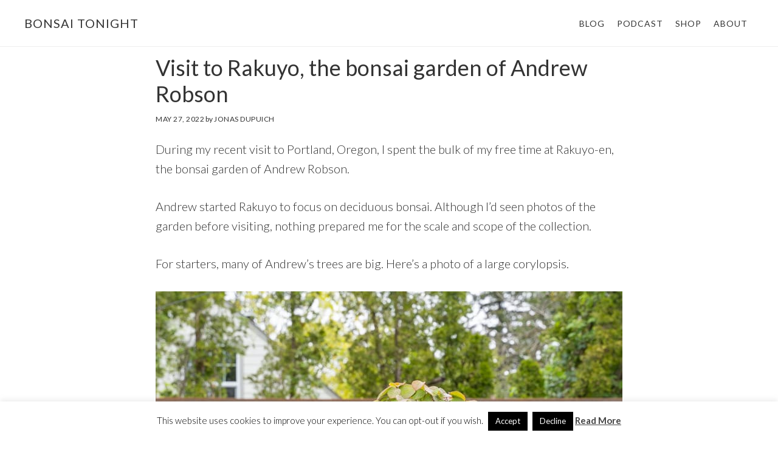

--- FILE ---
content_type: text/html; charset=UTF-8
request_url: https://bonsaitonight.com/2022/05/27/visit-to-rakuyo-the-bonsai-garden-of-andrew-robson/
body_size: 9621
content:
<!DOCTYPE html><html lang="en-US" prefix="og: https://ogp.me/ns#"><head ><meta charset="UTF-8" /><meta name="viewport" content="width=device-width, initial-scale=1" /><link rel="stylesheet" id="ao_optimized_gfonts" href="https://fonts.googleapis.com/css?family=Lato%3A300%2C300italic%2C400%2C400italic%2C700&amp;display=swap"><link media="all" href="https://bonsaitonight.com/wp-content/cache/autoptimize/css/autoptimize_1379471a9fde42abbfac316af367a0b2.css" rel="stylesheet"><title>Visit to Rakuyo, the bonsai garden of Andrew Robson - Bonsai Tonight</title><meta name="description" content="During my recent visit to Portland, Oregon, I spent the bulk of my free time at Rakuyo-en, the bonsai garden of Andrew Robson."/><meta name="robots" content="follow, index, max-snippet:-1, max-video-preview:-1, max-image-preview:large"/><link rel="canonical" href="https://bonsaitonight.com/2022/05/27/visit-to-rakuyo-the-bonsai-garden-of-andrew-robson/" /><meta property="og:locale" content="en_US" /><meta property="og:type" content="article" /><meta property="og:title" content="Visit to Rakuyo, the bonsai garden of Andrew Robson - Bonsai Tonight" /><meta property="og:description" content="During my recent visit to Portland, Oregon, I spent the bulk of my free time at Rakuyo-en, the bonsai garden of Andrew Robson." /><meta property="og:url" content="https://bonsaitonight.com/2022/05/27/visit-to-rakuyo-the-bonsai-garden-of-andrew-robson/" /><meta property="og:site_name" content="Bonsai Tonight" /><meta property="article:publisher" content="https://www.facebook.com/bonsaitonight/" /><meta property="article:section" content="Excursions" /><meta property="og:updated_time" content="2022-05-27T15:16:50-07:00" /><meta property="og:image" content="https://bonsaitonight.com/wp-content/uploads/2022/05/corylopsis.jpg" /><meta property="og:image:secure_url" content="https://bonsaitonight.com/wp-content/uploads/2022/05/corylopsis.jpg" /><meta property="og:image:width" content="768" /><meta property="og:image:height" content="768" /><meta property="og:image:alt" content="Visit to Rakuyo, the bonsai garden of Andrew Robson" /><meta property="og:image:type" content="image/jpeg" /><meta property="article:published_time" content="2022-05-27T15:13:36-07:00" /><meta property="article:modified_time" content="2022-05-27T15:16:50-07:00" /><meta name="twitter:card" content="summary_large_image" /><meta name="twitter:title" content="Visit to Rakuyo, the bonsai garden of Andrew Robson - Bonsai Tonight" /><meta name="twitter:description" content="During my recent visit to Portland, Oregon, I spent the bulk of my free time at Rakuyo-en, the bonsai garden of Andrew Robson." /><meta name="twitter:site" content="@btonight" /><meta name="twitter:creator" content="@btonight" /><meta name="twitter:image" content="https://bonsaitonight.com/wp-content/uploads/2022/05/corylopsis.jpg" /><meta name="twitter:label1" content="Written by" /><meta name="twitter:data1" content="Jonas Dupuich" /><meta name="twitter:label2" content="Time to read" /><meta name="twitter:data2" content="1 minute" /> <script type="application/ld+json" class="rank-math-schema">{"@context":"https://schema.org","@graph":[{"@type":"Place","@id":"https://bonsaitonight.com/#place","address":{"@type":"PostalAddress","streetAddress":"PO Box 6560","addressLocality":"Alameda","addressRegion":"California","postalCode":"94501","addressCountry":"US"}},{"@type":["GardenStore","Organization"],"@id":"https://bonsaitonight.com/#organization","name":"Bonsai Tonight","url":"https://bonsaitonight.com","sameAs":["https://www.facebook.com/bonsaitonight/","https://twitter.com/btonight"],"email":"jonas@bonsaitonight.com","address":{"@type":"PostalAddress","streetAddress":"PO Box 6560","addressLocality":"Alameda","addressRegion":"California","postalCode":"94501","addressCountry":"US"},"location":{"@id":"https://bonsaitonight.com/#place"},"telephone":"510-915-2025"},{"@type":"WebSite","@id":"https://bonsaitonight.com/#website","url":"https://bonsaitonight.com","name":"Bonsai Tonight","publisher":{"@id":"https://bonsaitonight.com/#organization"},"inLanguage":"en-US"},{"@type":"ImageObject","@id":"https://bonsaitonight.com/wp-content/uploads/2022/05/corylopsis.jpg","url":"https://bonsaitonight.com/wp-content/uploads/2022/05/corylopsis.jpg","width":"200","height":"200","inLanguage":"en-US"},{"@type":"WebPage","@id":"https://bonsaitonight.com/2022/05/27/visit-to-rakuyo-the-bonsai-garden-of-andrew-robson/#webpage","url":"https://bonsaitonight.com/2022/05/27/visit-to-rakuyo-the-bonsai-garden-of-andrew-robson/","name":"Visit to Rakuyo, the bonsai garden of Andrew Robson - Bonsai Tonight","datePublished":"2022-05-27T15:13:36-07:00","dateModified":"2022-05-27T15:16:50-07:00","isPartOf":{"@id":"https://bonsaitonight.com/#website"},"primaryImageOfPage":{"@id":"https://bonsaitonight.com/wp-content/uploads/2022/05/corylopsis.jpg"},"inLanguage":"en-US"},{"@type":"Person","@id":"https://bonsaitonight.com/2022/05/27/visit-to-rakuyo-the-bonsai-garden-of-andrew-robson/#author","name":"Jonas Dupuich","image":{"@type":"ImageObject","@id":"https://secure.gravatar.com/avatar/aaec34421b12a4cd4b9eb9fe0a422358e8de8f70a343c1baeda8ae64c20d0173?s=96&amp;d=mm&amp;r=r","url":"https://secure.gravatar.com/avatar/aaec34421b12a4cd4b9eb9fe0a422358e8de8f70a343c1baeda8ae64c20d0173?s=96&amp;d=mm&amp;r=r","caption":"Jonas Dupuich","inLanguage":"en-US"},"sameAs":["http://bonsaitonight.com"],"worksFor":{"@id":"https://bonsaitonight.com/#organization"}},{"@type":"BlogPosting","headline":"Visit to Rakuyo, the bonsai garden of Andrew Robson - Bonsai Tonight","datePublished":"2022-05-27T15:13:36-07:00","dateModified":"2022-05-27T15:16:50-07:00","author":{"@id":"https://bonsaitonight.com/2022/05/27/visit-to-rakuyo-the-bonsai-garden-of-andrew-robson/#author","name":"Jonas Dupuich"},"publisher":{"@id":"https://bonsaitonight.com/#organization"},"description":"During my recent visit to Portland, Oregon, I spent the bulk of my free time at Rakuyo-en, the bonsai garden of Andrew Robson.","name":"Visit to Rakuyo, the bonsai garden of Andrew Robson - Bonsai Tonight","@id":"https://bonsaitonight.com/2022/05/27/visit-to-rakuyo-the-bonsai-garden-of-andrew-robson/#richSnippet","isPartOf":{"@id":"https://bonsaitonight.com/2022/05/27/visit-to-rakuyo-the-bonsai-garden-of-andrew-robson/#webpage"},"image":{"@id":"https://bonsaitonight.com/wp-content/uploads/2022/05/corylopsis.jpg"},"inLanguage":"en-US","mainEntityOfPage":{"@id":"https://bonsaitonight.com/2022/05/27/visit-to-rakuyo-the-bonsai-garden-of-andrew-robson/#webpage"}}]}</script> <link rel='dns-prefetch' href='//code.ionicframework.com' /><link href='https://fonts.googleapis.com' rel='preconnect' /><link href='https://fonts.gstatic.com' crossorigin='anonymous' rel='preconnect' /><link href='https://www.google-analytics.com' rel='preconnect' /><link href='https://ajax.googleapis.com' rel='preconnect' /><link rel="alternate" type="application/rss+xml" title="Bonsai Tonight &raquo; Feed" href="https://bonsaitonight.com/feed/" /><link rel="alternate" type="application/rss+xml" title="Bonsai Tonight &raquo; Comments Feed" href="https://bonsaitonight.com/comments/feed/" /><link rel="alternate" title="oEmbed (JSON)" type="application/json+oembed" href="https://bonsaitonight.com/wp-json/oembed/1.0/embed?url=https%3A%2F%2Fbonsaitonight.com%2F2022%2F05%2F27%2Fvisit-to-rakuyo-the-bonsai-garden-of-andrew-robson%2F" /><link rel="alternate" title="oEmbed (XML)" type="text/xml+oembed" href="https://bonsaitonight.com/wp-json/oembed/1.0/embed?url=https%3A%2F%2Fbonsaitonight.com%2F2022%2F05%2F27%2Fvisit-to-rakuyo-the-bonsai-garden-of-andrew-robson%2F&#038;format=xml" /><link rel='stylesheet' id='ionicons-css' href='//code.ionicframework.com/ionicons/2.0.1/css/ionicons.min.css' type='text/css' media='all' /> <script type="text/javascript" src="https://bonsaitonight.com/wp-includes/js/jquery/jquery.min.js" id="jquery-core-js"></script> <script type="text/javascript" id="cookie-law-info-js-extra">var Cli_Data = {"nn_cookie_ids":[],"cookielist":[],"non_necessary_cookies":[],"ccpaEnabled":"","ccpaRegionBased":"","ccpaBarEnabled":"","strictlyEnabled":["necessary","obligatoire"],"ccpaType":"gdpr","js_blocking":"","custom_integration":"","triggerDomRefresh":"","secure_cookies":""};
var cli_cookiebar_settings = {"animate_speed_hide":"500","animate_speed_show":"500","background":"#fff","border":"#444","border_on":"","button_1_button_colour":"#000","button_1_button_hover":"#000000","button_1_link_colour":"#fff","button_1_as_button":"1","button_1_new_win":"","button_2_button_colour":"#333","button_2_button_hover":"#292929","button_2_link_colour":"#444","button_2_as_button":"","button_2_hidebar":"1","button_3_button_colour":"#000","button_3_button_hover":"#000000","button_3_link_colour":"#fff","button_3_as_button":"1","button_3_new_win":"","button_4_button_colour":"#000","button_4_button_hover":"#000000","button_4_link_colour":"#fff","button_4_as_button":"1","button_7_button_colour":"#61a229","button_7_button_hover":"#4e8221","button_7_link_colour":"#fff","button_7_as_button":"1","button_7_new_win":"","font_family":"inherit","header_fix":"","notify_animate_hide":"1","notify_animate_show":"","notify_div_id":"#cookie-law-info-bar","notify_position_horizontal":"right","notify_position_vertical":"bottom","scroll_close":"","scroll_close_reload":"","accept_close_reload":"","reject_close_reload":"","showagain_tab":"1","showagain_background":"#fff","showagain_border":"#000","showagain_div_id":"#cookie-law-info-again","showagain_x_position":"100px","text":"#000","show_once_yn":"","show_once":"10000","logging_on":"","as_popup":"","popup_overlay":"1","bar_heading_text":"","cookie_bar_as":"banner","popup_showagain_position":"bottom-right","widget_position":"left"};
var log_object = {"ajax_url":"https://bonsaitonight.com/wp-admin/admin-ajax.php"};
//# sourceURL=cookie-law-info-js-extra</script> <link rel="https://api.w.org/" href="https://bonsaitonight.com/wp-json/" /><link rel="alternate" title="JSON" type="application/json" href="https://bonsaitonight.com/wp-json/wp/v2/posts/24104" /><link rel="EditURI" type="application/rsd+xml" title="RSD" href="https://bonsaitonight.com/xmlrpc.php?rsd" /><link rel='shortlink' href='https://bonsaitonight.com/?p=24104' /> <script type="text/javascript" id="google_gtagjs" src="https://www.googletagmanager.com/gtag/js?id=G-5PEL6LV7JE" async="async"></script> <script type="text/javascript" id="google_gtagjs-inline">window.dataLayer = window.dataLayer || [];function gtag(){dataLayer.push(arguments);}gtag('js', new Date());gtag('config', 'G-5PEL6LV7JE', {} );</script> <link rel="icon" href="https://bonsaitonight.com/wp-content/uploads/2017/07/cropped-hornbeam-foliage-32x32.jpg" sizes="32x32" /><link rel="icon" href="https://bonsaitonight.com/wp-content/uploads/2017/07/cropped-hornbeam-foliage-192x192.jpg" sizes="192x192" /><link rel="apple-touch-icon" href="https://bonsaitonight.com/wp-content/uploads/2017/07/cropped-hornbeam-foliage-180x180.jpg" /><meta name="msapplication-TileImage" content="https://bonsaitonight.com/wp-content/uploads/2017/07/cropped-hornbeam-foliage-270x270.jpg" /></head><body class="wp-singular post-template-default single single-post postid-24104 single-format-standard custom-background wp-theme-genesis wp-child-theme-atmosphere-pro custom-header header-full-width full-width-content genesis-breadcrumbs-hidden genesis-footer-widgets-visible" itemscope itemtype="https://schema.org/WebPage"><div class="site-container"><ul class="genesis-skip-link"><li><a href="#genesis-content" class="screen-reader-shortcut"> Skip to main content</a></li><li><a href="#genesis-footer-widgets" class="screen-reader-shortcut"> Skip to footer</a></li></ul><header class="site-header" itemscope itemtype="https://schema.org/WPHeader"><div class="wrap"><div class="title-area"><p class="site-title" itemprop="headline"><a href="https://bonsaitonight.com/">Bonsai Tonight</a></p><p class="site-description" itemprop="description">An educational website about bonsai development</p></div><nav class="nav-primary" aria-label="Main" itemscope itemtype="https://schema.org/SiteNavigationElement" id="genesis-nav-primary"><div class="wrap"><ul id="menu-menu" class="menu genesis-nav-menu menu-primary js-superfish"><li id="menu-item-9028" class="menu-item menu-item-type-taxonomy menu-item-object-category current-post-ancestor menu-item-has-children menu-item-9028"><a href="https://bonsaitonight.com/recent/" itemprop="url"><span itemprop="name">Blog</span></a><ul class="sub-menu"><li id="menu-item-22899" class="menu-item menu-item-type-post_type menu-item-object-page menu-item-22899"><a href="https://bonsaitonight.com/guides/" itemprop="url"><span itemprop="name">How-to Guides</span></a></li></ul></li><li id="menu-item-22898" class="menu-item menu-item-type-custom menu-item-object-custom menu-item-22898"><a href="https://bonsaitonight.com/podcast-sponsors/" itemprop="url"><span itemprop="name">Podcast</span></a></li><li id="menu-item-7975" class="menu-item menu-item-type-custom menu-item-object-custom menu-item-has-children menu-item-7975"><a href="https://store.bonsaitonight.com" itemprop="url"><span itemprop="name">Shop</span></a><ul class="sub-menu"><li id="menu-item-22897" class="menu-item menu-item-type-custom menu-item-object-custom menu-item-22897"><a href="https://bonsaitonight.com/sales-trees/" itemprop="url"><span itemprop="name">Bonsai</span></a></li><li id="menu-item-8003" class="menu-item menu-item-type-custom menu-item-object-custom menu-item-8003"><a href="https://store.bonsaitonight.com/collections/books" itemprop="url"><span itemprop="name">Books</span></a></li><li id="menu-item-8002" class="menu-item menu-item-type-custom menu-item-object-custom menu-item-8002"><a href="https://store.bonsaitonight.com/collections/bonsai-soil" itemprop="url"><span itemprop="name">Soil</span></a></li><li id="menu-item-21823" class="menu-item menu-item-type-custom menu-item-object-custom menu-item-21823"><a href="https://bonsaitonight.com/bonsai-soil-wholesale-orders/" itemprop="url"><span itemprop="name">Soil (wholesale)</span></a></li><li id="menu-item-8000" class="menu-item menu-item-type-custom menu-item-object-custom menu-item-8000"><a href="https://store.bonsaitonight.com/collections/supplies" itemprop="url"><span itemprop="name">Supplies</span></a></li><li id="menu-item-8001" class="menu-item menu-item-type-custom menu-item-object-custom menu-item-8001"><a href="https://store.bonsaitonight.com/collections/bonsai-tools" itemprop="url"><span itemprop="name">Tools</span></a></li><li id="menu-item-22577" class="menu-item menu-item-type-custom menu-item-object-custom menu-item-22577"><a href="https://store.bonsaitonight.com/products/video-consulting" itemprop="url"><span itemprop="name">Video Consulting</span></a></li><li id="menu-item-23909" class="menu-item menu-item-type-post_type menu-item-object-page menu-item-23909"><a href="https://bonsaitonight.com/bonsai-resources/" itemprop="url"><span itemprop="name">Northern California Bonsai Resources</span></a></li></ul></li><li id="menu-item-5827" class="menu-item menu-item-type-post_type menu-item-object-page menu-item-has-children menu-item-5827"><a href="https://bonsaitonight.com/about/" itemprop="url"><span itemprop="name">About</span></a><ul class="sub-menu"><li id="menu-item-22921" class="menu-item menu-item-type-post_type menu-item-object-page menu-item-22921"><a href="https://bonsaitonight.com/workshops/" itemprop="url"><span itemprop="name">Workshops</span></a></li></ul></li></ul></div></nav></div></header><div class="site-inner"><div class="content-sidebar-wrap"><main class="content" id="genesis-content"><article class="post-24104 post type-post status-publish format-standard category-excursions entry" aria-label="Visit to Rakuyo, the bonsai garden of Andrew Robson" itemscope itemtype="https://schema.org/CreativeWork"><header class="entry-header"><h1 class="entry-title" itemprop="headline">Visit to Rakuyo, the bonsai garden of Andrew Robson</h1><p class="entry-meta"><time class="entry-time" itemprop="datePublished" datetime="2022-05-27T15:13:36-07:00">May 27, 2022</time> by <span class="entry-author" itemprop="author" itemscope itemtype="https://schema.org/Person"><a href="https://bonsaitonight.com/author/bonsaitonight/" class="entry-author-link" rel="author" itemprop="url"><span class="entry-author-name" itemprop="name">Jonas Dupuich</span></a></span></p></header><div class="entry-content" itemprop="text"><p>During my recent visit to Portland, Oregon, I spent the bulk of my free time at Rakuyo-en, the bonsai garden of Andrew Robson.</p><p>Andrew started Rakuyo to focus on deciduous bonsai. Although I&#8217;d seen photos of the garden before visiting, nothing prepared me for the scale and scope of the collection.</p><p>For starters, many of Andrew&#8217;s trees are big. Here&#8217;s a photo of a large corylopsis.</p><div class="wp-block-image"><figure class="aligncenter size-full"><noscript><img decoding="async" width="768" height="768" src="https://bonsaitonight.com/wp-content/uploads/2022/05/corylopsis.jpg" alt="Winter hazel" class="wp-image-24109" srcset="https://bonsaitonight.com/wp-content/uploads/2022/05/corylopsis.jpg 768w, https://bonsaitonight.com/wp-content/uploads/2022/05/corylopsis-564x564.jpg 564w, https://bonsaitonight.com/wp-content/uploads/2022/05/corylopsis-150x150.jpg 150w, https://bonsaitonight.com/wp-content/uploads/2022/05/corylopsis-640x640.jpg 640w, https://bonsaitonight.com/wp-content/uploads/2022/05/corylopsis-600x600.jpg 600w" sizes="(max-width: 768px) 100vw, 768px" /></noscript><img decoding="async" width="768" height="768" src='data:image/svg+xml,%3Csvg%20xmlns=%22http://www.w3.org/2000/svg%22%20viewBox=%220%200%20768%20768%22%3E%3C/svg%3E' data-src="https://bonsaitonight.com/wp-content/uploads/2022/05/corylopsis.jpg" alt="Winter hazel" class="lazyload wp-image-24109" data-srcset="https://bonsaitonight.com/wp-content/uploads/2022/05/corylopsis.jpg 768w, https://bonsaitonight.com/wp-content/uploads/2022/05/corylopsis-564x564.jpg 564w, https://bonsaitonight.com/wp-content/uploads/2022/05/corylopsis-150x150.jpg 150w, https://bonsaitonight.com/wp-content/uploads/2022/05/corylopsis-640x640.jpg 640w, https://bonsaitonight.com/wp-content/uploads/2022/05/corylopsis-600x600.jpg 600w" data-sizes="(max-width: 768px) 100vw, 768px" /></figure></div><p class="has-text-align-center">Winter hazel</p><p>And here&#8217;s a photo of Andrew&#8217;s father Jeffrey standing next to a giant European beech for scale.</p><div class="wp-block-image"><figure class="aligncenter size-full"><noscript><img decoding="async" width="768" height="768" src="https://bonsaitonight.com/wp-content/uploads/2022/05/European-beech.jpg" alt="Jeffrey next to a European beech" class="wp-image-24112" srcset="https://bonsaitonight.com/wp-content/uploads/2022/05/European-beech.jpg 768w, https://bonsaitonight.com/wp-content/uploads/2022/05/European-beech-564x564.jpg 564w, https://bonsaitonight.com/wp-content/uploads/2022/05/European-beech-150x150.jpg 150w, https://bonsaitonight.com/wp-content/uploads/2022/05/European-beech-640x640.jpg 640w, https://bonsaitonight.com/wp-content/uploads/2022/05/European-beech-600x600.jpg 600w" sizes="(max-width: 768px) 100vw, 768px" /></noscript><img decoding="async" width="768" height="768" src='data:image/svg+xml,%3Csvg%20xmlns=%22http://www.w3.org/2000/svg%22%20viewBox=%220%200%20768%20768%22%3E%3C/svg%3E' data-src="https://bonsaitonight.com/wp-content/uploads/2022/05/European-beech.jpg" alt="Jeffrey next to a European beech" class="lazyload wp-image-24112" data-srcset="https://bonsaitonight.com/wp-content/uploads/2022/05/European-beech.jpg 768w, https://bonsaitonight.com/wp-content/uploads/2022/05/European-beech-564x564.jpg 564w, https://bonsaitonight.com/wp-content/uploads/2022/05/European-beech-150x150.jpg 150w, https://bonsaitonight.com/wp-content/uploads/2022/05/European-beech-640x640.jpg 640w, https://bonsaitonight.com/wp-content/uploads/2022/05/European-beech-600x600.jpg 600w" data-sizes="(max-width: 768px) 100vw, 768px" /></figure></div><p class="has-text-align-center">Jeffrey tending to a large European beech</p><p>Spring, for those who haven&#8217;t visited Portland, is a time of unbridled growth. As such, most of the trees in the garden were dense masses of new foliage awaiting their first pruning of the season.</p><div class="wp-block-image"><figure class="aligncenter size-full"><noscript><img decoding="async" width="768" height="768" src="https://bonsaitonight.com/wp-content/uploads/2022/05/Trident-maple.jpg" alt="Trident maple" class="wp-image-24105" srcset="https://bonsaitonight.com/wp-content/uploads/2022/05/Trident-maple.jpg 768w, https://bonsaitonight.com/wp-content/uploads/2022/05/Trident-maple-564x564.jpg 564w, https://bonsaitonight.com/wp-content/uploads/2022/05/Trident-maple-150x150.jpg 150w, https://bonsaitonight.com/wp-content/uploads/2022/05/Trident-maple-640x640.jpg 640w, https://bonsaitonight.com/wp-content/uploads/2022/05/Trident-maple-600x600.jpg 600w" sizes="(max-width: 768px) 100vw, 768px" /></noscript><img decoding="async" width="768" height="768" src='data:image/svg+xml,%3Csvg%20xmlns=%22http://www.w3.org/2000/svg%22%20viewBox=%220%200%20768%20768%22%3E%3C/svg%3E' data-src="https://bonsaitonight.com/wp-content/uploads/2022/05/Trident-maple.jpg" alt="Trident maple" class="lazyload wp-image-24105" data-srcset="https://bonsaitonight.com/wp-content/uploads/2022/05/Trident-maple.jpg 768w, https://bonsaitonight.com/wp-content/uploads/2022/05/Trident-maple-564x564.jpg 564w, https://bonsaitonight.com/wp-content/uploads/2022/05/Trident-maple-150x150.jpg 150w, https://bonsaitonight.com/wp-content/uploads/2022/05/Trident-maple-640x640.jpg 640w, https://bonsaitonight.com/wp-content/uploads/2022/05/Trident-maple-600x600.jpg 600w" data-sizes="(max-width: 768px) 100vw, 768px" /></figure></div><p class="has-text-align-center">Trident maple</p><div class="wp-block-image"><figure class="aligncenter size-full"><noscript><img decoding="async" width="768" height="768" src="https://bonsaitonight.com/wp-content/uploads/2022/05/Korean-hornbeam.jpg" alt="Korean hornbeam" class="wp-image-24107" srcset="https://bonsaitonight.com/wp-content/uploads/2022/05/Korean-hornbeam.jpg 768w, https://bonsaitonight.com/wp-content/uploads/2022/05/Korean-hornbeam-564x564.jpg 564w, https://bonsaitonight.com/wp-content/uploads/2022/05/Korean-hornbeam-150x150.jpg 150w, https://bonsaitonight.com/wp-content/uploads/2022/05/Korean-hornbeam-640x640.jpg 640w, https://bonsaitonight.com/wp-content/uploads/2022/05/Korean-hornbeam-600x600.jpg 600w" sizes="(max-width: 768px) 100vw, 768px" /></noscript><img decoding="async" width="768" height="768" src='data:image/svg+xml,%3Csvg%20xmlns=%22http://www.w3.org/2000/svg%22%20viewBox=%220%200%20768%20768%22%3E%3C/svg%3E' data-src="https://bonsaitonight.com/wp-content/uploads/2022/05/Korean-hornbeam.jpg" alt="Korean hornbeam" class="lazyload wp-image-24107" data-srcset="https://bonsaitonight.com/wp-content/uploads/2022/05/Korean-hornbeam.jpg 768w, https://bonsaitonight.com/wp-content/uploads/2022/05/Korean-hornbeam-564x564.jpg 564w, https://bonsaitonight.com/wp-content/uploads/2022/05/Korean-hornbeam-150x150.jpg 150w, https://bonsaitonight.com/wp-content/uploads/2022/05/Korean-hornbeam-640x640.jpg 640w, https://bonsaitonight.com/wp-content/uploads/2022/05/Korean-hornbeam-600x600.jpg 600w" data-sizes="(max-width: 768px) 100vw, 768px" /></figure></div><p class="has-text-align-center">Korean hornbeam</p><p>Andrew&#8217;s workshop, which looks out onto the garden, features a large tokonoma that&#8217;s perfect for setting up seasonal displays.</p><div class="wp-block-image"><figure class="aligncenter size-full"><noscript><img decoding="async" width="768" height="768" src="https://bonsaitonight.com/wp-content/uploads/2022/05/Japanese-maple-1.jpg" alt="Japanese maple" class="wp-image-24110" srcset="https://bonsaitonight.com/wp-content/uploads/2022/05/Japanese-maple-1.jpg 768w, https://bonsaitonight.com/wp-content/uploads/2022/05/Japanese-maple-1-564x564.jpg 564w, https://bonsaitonight.com/wp-content/uploads/2022/05/Japanese-maple-1-150x150.jpg 150w, https://bonsaitonight.com/wp-content/uploads/2022/05/Japanese-maple-1-640x640.jpg 640w, https://bonsaitonight.com/wp-content/uploads/2022/05/Japanese-maple-1-600x600.jpg 600w" sizes="(max-width: 768px) 100vw, 768px" /></noscript><img decoding="async" width="768" height="768" src='data:image/svg+xml,%3Csvg%20xmlns=%22http://www.w3.org/2000/svg%22%20viewBox=%220%200%20768%20768%22%3E%3C/svg%3E' data-src="https://bonsaitonight.com/wp-content/uploads/2022/05/Japanese-maple-1.jpg" alt="Japanese maple" class="lazyload wp-image-24110" data-srcset="https://bonsaitonight.com/wp-content/uploads/2022/05/Japanese-maple-1.jpg 768w, https://bonsaitonight.com/wp-content/uploads/2022/05/Japanese-maple-1-564x564.jpg 564w, https://bonsaitonight.com/wp-content/uploads/2022/05/Japanese-maple-1-150x150.jpg 150w, https://bonsaitonight.com/wp-content/uploads/2022/05/Japanese-maple-1-640x640.jpg 640w, https://bonsaitonight.com/wp-content/uploads/2022/05/Japanese-maple-1-600x600.jpg 600w" data-sizes="(max-width: 768px) 100vw, 768px" /></figure></div><p class="has-text-align-center">Japanese maple</p><p>The garden also features a selection of conifers at different stages of development.</p><div class="wp-block-image"><figure class="aligncenter size-full"><noscript><img decoding="async" width="768" height="768" src="https://bonsaitonight.com/wp-content/uploads/2022/05/Rocky-Mountain-juniper.jpg" alt="Rocky Mountain juniper" class="wp-image-24106" srcset="https://bonsaitonight.com/wp-content/uploads/2022/05/Rocky-Mountain-juniper.jpg 768w, https://bonsaitonight.com/wp-content/uploads/2022/05/Rocky-Mountain-juniper-564x564.jpg 564w, https://bonsaitonight.com/wp-content/uploads/2022/05/Rocky-Mountain-juniper-150x150.jpg 150w, https://bonsaitonight.com/wp-content/uploads/2022/05/Rocky-Mountain-juniper-640x640.jpg 640w, https://bonsaitonight.com/wp-content/uploads/2022/05/Rocky-Mountain-juniper-600x600.jpg 600w" sizes="(max-width: 768px) 100vw, 768px" /></noscript><img decoding="async" width="768" height="768" src='data:image/svg+xml,%3Csvg%20xmlns=%22http://www.w3.org/2000/svg%22%20viewBox=%220%200%20768%20768%22%3E%3C/svg%3E' data-src="https://bonsaitonight.com/wp-content/uploads/2022/05/Rocky-Mountain-juniper.jpg" alt="Rocky Mountain juniper" class="lazyload wp-image-24106" data-srcset="https://bonsaitonight.com/wp-content/uploads/2022/05/Rocky-Mountain-juniper.jpg 768w, https://bonsaitonight.com/wp-content/uploads/2022/05/Rocky-Mountain-juniper-564x564.jpg 564w, https://bonsaitonight.com/wp-content/uploads/2022/05/Rocky-Mountain-juniper-150x150.jpg 150w, https://bonsaitonight.com/wp-content/uploads/2022/05/Rocky-Mountain-juniper-640x640.jpg 640w, https://bonsaitonight.com/wp-content/uploads/2022/05/Rocky-Mountain-juniper-600x600.jpg 600w" data-sizes="(max-width: 768px) 100vw, 768px" /></figure></div><p class="has-text-align-center">Rocky Mountain juniper ready for its first styling</p><div class="wp-block-image"><figure class="aligncenter size-full"><noscript><img decoding="async" width="768" height="768" src="https://bonsaitonight.com/wp-content/uploads/2022/05/Japanese-black-pine.jpg" alt="Japanese black pine" class="wp-image-24113" srcset="https://bonsaitonight.com/wp-content/uploads/2022/05/Japanese-black-pine.jpg 768w, https://bonsaitonight.com/wp-content/uploads/2022/05/Japanese-black-pine-564x564.jpg 564w, https://bonsaitonight.com/wp-content/uploads/2022/05/Japanese-black-pine-150x150.jpg 150w, https://bonsaitonight.com/wp-content/uploads/2022/05/Japanese-black-pine-640x640.jpg 640w, https://bonsaitonight.com/wp-content/uploads/2022/05/Japanese-black-pine-600x600.jpg 600w" sizes="(max-width: 768px) 100vw, 768px" /></noscript><img decoding="async" width="768" height="768" src='data:image/svg+xml,%3Csvg%20xmlns=%22http://www.w3.org/2000/svg%22%20viewBox=%220%200%20768%20768%22%3E%3C/svg%3E' data-src="https://bonsaitonight.com/wp-content/uploads/2022/05/Japanese-black-pine.jpg" alt="Japanese black pine" class="lazyload wp-image-24113" data-srcset="https://bonsaitonight.com/wp-content/uploads/2022/05/Japanese-black-pine.jpg 768w, https://bonsaitonight.com/wp-content/uploads/2022/05/Japanese-black-pine-564x564.jpg 564w, https://bonsaitonight.com/wp-content/uploads/2022/05/Japanese-black-pine-150x150.jpg 150w, https://bonsaitonight.com/wp-content/uploads/2022/05/Japanese-black-pine-640x640.jpg 640w, https://bonsaitonight.com/wp-content/uploads/2022/05/Japanese-black-pine-600x600.jpg 600w" data-sizes="(max-width: 768px) 100vw, 768px" /></figure></div><p class="has-text-align-center">Japanese black pine</p><p>An attractive backdrop of greenery surrounds Rakuyo-en on three sides making the garden feel even bigger than it already is. The layout, however, creates intimate spaces where visitors can focus on deciduous or coniferous trees, accents, or shohin.</p><div class="wp-block-image"><figure class="aligncenter size-full"><noscript><img decoding="async" width="768" height="768" src="https://bonsaitonight.com/wp-content/uploads/2022/05/Rakuyo-garden.jpg" alt="Spring foliage" class="wp-image-24114" srcset="https://bonsaitonight.com/wp-content/uploads/2022/05/Rakuyo-garden.jpg 768w, https://bonsaitonight.com/wp-content/uploads/2022/05/Rakuyo-garden-564x564.jpg 564w, https://bonsaitonight.com/wp-content/uploads/2022/05/Rakuyo-garden-150x150.jpg 150w, https://bonsaitonight.com/wp-content/uploads/2022/05/Rakuyo-garden-640x640.jpg 640w, https://bonsaitonight.com/wp-content/uploads/2022/05/Rakuyo-garden-600x600.jpg 600w" sizes="(max-width: 768px) 100vw, 768px" /></noscript><img decoding="async" width="768" height="768" src='data:image/svg+xml,%3Csvg%20xmlns=%22http://www.w3.org/2000/svg%22%20viewBox=%220%200%20768%20768%22%3E%3C/svg%3E' data-src="https://bonsaitonight.com/wp-content/uploads/2022/05/Rakuyo-garden.jpg" alt="Spring foliage" class="lazyload wp-image-24114" data-srcset="https://bonsaitonight.com/wp-content/uploads/2022/05/Rakuyo-garden.jpg 768w, https://bonsaitonight.com/wp-content/uploads/2022/05/Rakuyo-garden-564x564.jpg 564w, https://bonsaitonight.com/wp-content/uploads/2022/05/Rakuyo-garden-150x150.jpg 150w, https://bonsaitonight.com/wp-content/uploads/2022/05/Rakuyo-garden-640x640.jpg 640w, https://bonsaitonight.com/wp-content/uploads/2022/05/Rakuyo-garden-600x600.jpg 600w" data-sizes="(max-width: 768px) 100vw, 768px" /></figure></div><p class="has-text-align-center">Spring foliage at Rakuyo-en</p><div class="wp-block-image"><figure class="aligncenter size-full"><noscript><img decoding="async" width="768" height="768" src="https://bonsaitonight.com/wp-content/uploads/2022/05/chojubai.jpg" alt="Chojubai" class="wp-image-24108" srcset="https://bonsaitonight.com/wp-content/uploads/2022/05/chojubai.jpg 768w, https://bonsaitonight.com/wp-content/uploads/2022/05/chojubai-564x564.jpg 564w, https://bonsaitonight.com/wp-content/uploads/2022/05/chojubai-150x150.jpg 150w, https://bonsaitonight.com/wp-content/uploads/2022/05/chojubai-640x640.jpg 640w, https://bonsaitonight.com/wp-content/uploads/2022/05/chojubai-600x600.jpg 600w" sizes="(max-width: 768px) 100vw, 768px" /></noscript><img decoding="async" width="768" height="768" src='data:image/svg+xml,%3Csvg%20xmlns=%22http://www.w3.org/2000/svg%22%20viewBox=%220%200%20768%20768%22%3E%3C/svg%3E' data-src="https://bonsaitonight.com/wp-content/uploads/2022/05/chojubai.jpg" alt="Chojubai" class="lazyload wp-image-24108" data-srcset="https://bonsaitonight.com/wp-content/uploads/2022/05/chojubai.jpg 768w, https://bonsaitonight.com/wp-content/uploads/2022/05/chojubai-564x564.jpg 564w, https://bonsaitonight.com/wp-content/uploads/2022/05/chojubai-150x150.jpg 150w, https://bonsaitonight.com/wp-content/uploads/2022/05/chojubai-640x640.jpg 640w, https://bonsaitonight.com/wp-content/uploads/2022/05/chojubai-600x600.jpg 600w" data-sizes="(max-width: 768px) 100vw, 768px" /></figure></div><p class="has-text-align-center">Small chojubai in an antique Chinese container</p><p>I also found that there were lots of species not often seen in North American bonsai gardens. One of my favorites was katsura. The specimen below was grown by longtime Portland bonsai enthusiast Anne Spencer.</p><div class="wp-block-image"><figure class="aligncenter size-full"><noscript><img decoding="async" width="768" height="768" src="https://bonsaitonight.com/wp-content/uploads/2022/05/katsura-bonsai.jpg" alt="Katsura" class="wp-image-24111" srcset="https://bonsaitonight.com/wp-content/uploads/2022/05/katsura-bonsai.jpg 768w, https://bonsaitonight.com/wp-content/uploads/2022/05/katsura-bonsai-564x564.jpg 564w, https://bonsaitonight.com/wp-content/uploads/2022/05/katsura-bonsai-150x150.jpg 150w, https://bonsaitonight.com/wp-content/uploads/2022/05/katsura-bonsai-640x640.jpg 640w, https://bonsaitonight.com/wp-content/uploads/2022/05/katsura-bonsai-600x600.jpg 600w" sizes="(max-width: 768px) 100vw, 768px" /></noscript><img decoding="async" width="768" height="768" src='data:image/svg+xml,%3Csvg%20xmlns=%22http://www.w3.org/2000/svg%22%20viewBox=%220%200%20768%20768%22%3E%3C/svg%3E' data-src="https://bonsaitonight.com/wp-content/uploads/2022/05/katsura-bonsai.jpg" alt="Katsura" class="lazyload wp-image-24111" data-srcset="https://bonsaitonight.com/wp-content/uploads/2022/05/katsura-bonsai.jpg 768w, https://bonsaitonight.com/wp-content/uploads/2022/05/katsura-bonsai-564x564.jpg 564w, https://bonsaitonight.com/wp-content/uploads/2022/05/katsura-bonsai-150x150.jpg 150w, https://bonsaitonight.com/wp-content/uploads/2022/05/katsura-bonsai-640x640.jpg 640w, https://bonsaitonight.com/wp-content/uploads/2022/05/katsura-bonsai-600x600.jpg 600w" data-sizes="(max-width: 768px) 100vw, 768px" /></figure></div><p class="has-text-align-center">Katsura</p><p>It won&#8217;t be too soon before my next visit to Rakuyo-en as I&#8217;m looking forward to seeing the garden in different seasons so I can fully appreciate all that the trees have to offer.</p><p>Learn more about Andrew and his garden at <a href="https://www.rakuyobonsai.com/" rel="noopener">rakuyobonsai.com</a>.</p> <script src="https://cdn.kit.com/assets/CKJS4.js?v=21" nonce="atc6GwdKAx64wiD/EsbtLA=="></script> <div class="ck_form_container ck_modal ck_form_v6" id="ck_modal" data-ck-version="7"><div class="ck_form ck_minimal"><div class="ck_form_fields"><h3 class="ck_form_title">Subscribe to Bonsai Tonight</h3><div class="ck_description"><p>New Posts Delivered Every Tuesday and Friday</p></div><div id="ck_success_msg" style="display:none;"><p>Success! Now check your email to confirm your subscription.</p></div><form id="ck_subscribe_form" class="ck_subscribe_form" action="https://api.kit.com/landing_pages/303562/subscribe" data-remote="true"> <input type="hidden" value='{"form_style":"minimal","embed_style":"modal","embed_trigger":"exit_intent","scroll_percentage":"90","delay_seconds":"10","display_position":"br","display_devices":"all","days_no_show":"30","converted_behavior":"show"}' id="ck_form_options"> <input type="hidden" name="id" value="303562" id="landing_page_id"> <input type="hidden" name="ck_form_recaptcha" value="" id="ck_form_recaptcha"><div class="ck_errorArea"><div id="ck_error_msg" style="display:none"><p>There was an error submitting your subscription. Please try again.</p></div></div><div class="ck_control_group ck_email_field_group"> <label class="ck_label" for="ck_emailField" style="display: none">Email Address</label> <input type="email" name="email" class="ck_email_address" id="ck_emailField" placeholder="Email Address" required></div><div class="ck_control_group ck_captcha2_h_field_group ck-captcha2-h" style="position: absolute !important;left: -999em !important;"> <input type="text" name="captcha2_h" class="ck-captcha2-h" id="ck_captcha2_h" placeholder="We use this field to detect spam bots. If you fill this in, you will be marked as a spammer."></div> <button class="subscribe_button ck_subscribe_button btn fields" id="ck_subscribe_button"> Subscribe </button> <span class="ck_guarantee"> We won't send you spam. Unsubscribe at any time. <a class="ck_powered_by" href="https://kit.com/features/forms?utm_campaign=poweredby&amp;utm_content=form&amp;utm_medium=referral&amp;utm_source=dynamic" rel="noopener">Powered by Kit</a> </span></form></div></div></div></div><footer class="entry-footer"><p class="entry-meta"><span class="entry-categories">Filed Under: <a href="https://bonsaitonight.com/recent/excursions/" rel="category tag">Excursions</a></span></p></footer></article><div class="adjacent-entry-pagination pagination"><div class="pagination-previous alignleft"><a href="https://bonsaitonight.com/2022/05/22/highlights-from-the-bonsai-society-of-portlands-farm-to-table-seminar/" rel="prev"><span class="screen-reader-text">Previous Post: </span><span class="adjacent-post-link">&#xAB; Highlights from the Bonsai Society of Portland&#8217;s Farm to Table seminar</span></a></div><div class="pagination-next alignright"><a href="https://bonsaitonight.com/2022/06/03/highlights-from-the-bay-area-satsuki-aikokais-25th-annual-show/" rel="next"><span class="screen-reader-text">Next Post: </span><span class="adjacent-post-link">Highlights from the Bay Area Satsuki Aikokai&#8217;s 25th annual show &#xBB;</span></a></div></div></main></div></div><div class="footer-widgets" id="genesis-footer-widgets"><h2 class="genesis-sidebar-title screen-reader-text">Footer</h2><div class="wrap"><div class="widget-area footer-widgets-1 footer-widget-area"><section id="custom_html-2" class="widget_text widget widget_custom_html"><div class="widget_text widget-wrap"><h3 class="widgettitle widget-title">Follow Bonsai Tonight</h3><div class="textwidget custom-html-widget"><script async id="_ck_303562" src="https://forms.convertkit.com/303562?v=7"></script> <a class="button" href="#ck_modal" rel="ck_modal">Subscribe</a> <br /> <br /> <a href="https://www.instagram.com/bonsaitonight/">Instagram</a> ● <a href="https://www.facebook.com/bonsaitonight">Facebook</a> ● <a href="https://twitter.com/btonight">Twitter</a></div></div></section></div></div></div><footer class="site-footer" itemscope itemtype="https://schema.org/WPFooter"><div class="wrap"><nav class="footer-menu"><ul id="menu-menu-1" class="menu genesis-nav-menu menu-footer gfb-menu-footer js-superfish"><li class="menu-item menu-item-type-taxonomy menu-item-object-category current-post-ancestor menu-item-9028"><a href="https://bonsaitonight.com/recent/" itemprop="url">Blog</a></li><li class="menu-item menu-item-type-custom menu-item-object-custom menu-item-22898"><a href="https://bonsaitonight.com/podcast-sponsors/" itemprop="url">Podcast</a></li><li class="menu-item menu-item-type-custom menu-item-object-custom menu-item-7975"><a href="https://store.bonsaitonight.com" itemprop="url">Shop</a></li><li class="menu-item menu-item-type-post_type menu-item-object-page menu-item-5827"><a href="https://bonsaitonight.com/about/" itemprop="url">About</a></li></ul></nav><a name="footer"></a><p>P.O. Box 6560, Alameda, CA 94501 &middot; 510-915-2025 &middot; jonas (at) bonsaitonight (dot) com</p><p>&copy; Copyright 2009-2026 <a title="Bonsai Tonight" href="https://bonsaitonight.com">Bonsai Tonight</a> &middot; All rights reserved &middot; <a class="gfb-privacy-policy" title="Privacy" href="https://bonsaitonight.com/privacy-policy/">Privacy</a> &middot; <a rel="nofollow" href="https://bonsaitonight.com/wp-login.php">Log in</a></p></div></footer></div><script type="speculationrules">{"prefetch":[{"source":"document","where":{"and":[{"href_matches":"/*"},{"not":{"href_matches":["/wp-*.php","/wp-admin/*","/wp-content/uploads/*","/wp-content/*","/wp-content/plugins/*","/wp-content/themes/atmosphere-pro/*","/wp-content/themes/genesis/*","/*\\?(.+)"]}},{"not":{"selector_matches":"a[rel~=\"nofollow\"]"}},{"not":{"selector_matches":".no-prefetch, .no-prefetch a"}}]},"eagerness":"conservative"}]}</script> <div id="cookie-law-info-bar" data-nosnippet="true"><span>This website uses cookies to improve your experience. You can opt-out if you wish. <a role='button' data-cli_action="accept" id="cookie_action_close_header" class="medium cli-plugin-button cli-plugin-main-button cookie_action_close_header cli_action_button wt-cli-accept-btn">Accept</a> <a role='button' id="cookie_action_close_header_reject" class="medium cli-plugin-button cli-plugin-main-button cookie_action_close_header_reject cli_action_button wt-cli-reject-btn" data-cli_action="reject">Decline</a> <a href="https://bonsaitonight.com/privacy-policy/" id="CONSTANT_OPEN_URL" target="_blank" class="cli-plugin-main-link">Read More</a></span></div><div id="cookie-law-info-again" data-nosnippet="true"><span id="cookie_hdr_showagain">Privacy &amp; Cookies Policy</span></div><div class="cli-modal" data-nosnippet="true" id="cliSettingsPopup" tabindex="-1" role="dialog" aria-labelledby="cliSettingsPopup" aria-hidden="true"><div class="cli-modal-dialog" role="document"><div class="cli-modal-content cli-bar-popup"> <button type="button" class="cli-modal-close" id="cliModalClose"> <svg class="" viewBox="0 0 24 24"><path d="M19 6.41l-1.41-1.41-5.59 5.59-5.59-5.59-1.41 1.41 5.59 5.59-5.59 5.59 1.41 1.41 5.59-5.59 5.59 5.59 1.41-1.41-5.59-5.59z"></path><path d="M0 0h24v24h-24z" fill="none"></path></svg> <span class="wt-cli-sr-only">Close</span> </button><div class="cli-modal-body"><div class="cli-container-fluid cli-tab-container"><div class="cli-row"><div class="cli-col-12 cli-align-items-stretch cli-px-0"><div class="cli-privacy-overview"><h4>Privacy Overview</h4><div class="cli-privacy-content"><div class="cli-privacy-content-text">This website uses cookies to improve your experience while you navigate through the website. Out of these, the cookies that are categorized as necessary are stored on your browser as they are essential for the working of basic functionalities of the website. We also use third-party cookies that help us analyze and understand how you use this website. These cookies will be stored in your browser only with your consent. You also have the option to opt-out of these cookies. But opting out of some of these cookies may affect your browsing experience.</div></div> <a class="cli-privacy-readmore" aria-label="Show more" role="button" data-readmore-text="Show more" data-readless-text="Show less"></a></div></div><div class="cli-col-12 cli-align-items-stretch cli-px-0 cli-tab-section-container"><div class="cli-tab-section"><div class="cli-tab-header"> <a role="button" tabindex="0" class="cli-nav-link cli-settings-mobile" data-target="necessary" data-toggle="cli-toggle-tab"> Necessary </a><div class="wt-cli-necessary-checkbox"> <input type="checkbox" class="cli-user-preference-checkbox"  id="wt-cli-checkbox-necessary" data-id="checkbox-necessary" checked="checked"  /> <label class="form-check-label" for="wt-cli-checkbox-necessary">Necessary</label></div> <span class="cli-necessary-caption">Always Enabled</span></div><div class="cli-tab-content"><div class="cli-tab-pane cli-fade" data-id="necessary"><div class="wt-cli-cookie-description"> Necessary cookies are absolutely essential for the website to function properly. This category only includes cookies that ensures basic functionalities and security features of the website. These cookies do not store any personal information.</div></div></div></div><div class="cli-tab-section"><div class="cli-tab-header"> <a role="button" tabindex="0" class="cli-nav-link cli-settings-mobile" data-target="non-necessary" data-toggle="cli-toggle-tab"> Non-necessary </a><div class="cli-switch"> <input type="checkbox" id="wt-cli-checkbox-non-necessary" class="cli-user-preference-checkbox"  data-id="checkbox-non-necessary" checked='checked' /> <label for="wt-cli-checkbox-non-necessary" class="cli-slider" data-cli-enable="Enabled" data-cli-disable="Disabled"><span class="wt-cli-sr-only">Non-necessary</span></label></div></div><div class="cli-tab-content"><div class="cli-tab-pane cli-fade" data-id="non-necessary"><div class="wt-cli-cookie-description"> Any cookies that may not be particularly necessary for the website to function and is used specifically to collect user personal data via analytics, ads, other embedded contents are termed as non-necessary cookies. It is mandatory to procure user consent prior to running these cookies on your website.</div></div></div></div></div></div></div></div><div class="cli-modal-footer"><div class="wt-cli-element cli-container-fluid cli-tab-container"><div class="cli-row"><div class="cli-col-12 cli-align-items-stretch cli-px-0"><div class="cli-tab-footer wt-cli-privacy-overview-actions"> <a id="wt-cli-privacy-save-btn" role="button" tabindex="0" data-cli-action="accept" class="wt-cli-privacy-btn cli_setting_save_button wt-cli-privacy-accept-btn cli-btn">SAVE &amp; ACCEPT</a></div></div></div></div></div></div></div></div><div class="cli-modal-backdrop cli-fade cli-settings-overlay"></div><div class="cli-modal-backdrop cli-fade cli-popupbar-overlay"></div>  <script type="text/javascript">function genesisBlocksShare( url, title, w, h ){
			var left = ( window.innerWidth / 2 )-( w / 2 );
			var top  = ( window.innerHeight / 2 )-( h / 2 );
			return window.open(url, title, 'toolbar=no, location=no, directories=no, status=no, menubar=no, scrollbars=no, resizable=no, copyhistory=no, width=600, height=600, top='+top+', left='+left);
		}</script> <noscript><style>.lazyload{display:none;}</style></noscript><script data-noptimize="1">window.lazySizesConfig=window.lazySizesConfig||{};window.lazySizesConfig.loadMode=1;</script><script async data-noptimize="1" src='https://bonsaitonight.com/wp-content/plugins/autoptimize/classes/external/js/lazysizes.min.js'></script><script type="text/javascript" id="convertkit-broadcasts-js-extra">var convertkit_broadcasts = {"ajax_url":"https://bonsaitonight.com/wp-admin/admin-ajax.php","action":"convertkit_broadcasts_render","debug":""};
//# sourceURL=convertkit-broadcasts-js-extra</script> <script type="text/javascript" id="atmosphere-responsive-menu-js-extra">var AtmosphereL10n = {"mainMenu":"Menu","subMenu":"Menu"};
//# sourceURL=atmosphere-responsive-menu-js-extra</script> <script type="text/javascript" id="convertkit-js-js-extra">var convertkit = {"ajaxurl":"https://bonsaitonight.com/wp-admin/admin-ajax.php","debug":"","nonce":"c2ec31f09c","subscriber_id":""};
//# sourceURL=convertkit-js-js-extra</script> <script defer src="https://bonsaitonight.com/wp-content/cache/autoptimize/js/autoptimize_3cbfb665c5af2575d69bfbbcce0ac2c0.js"></script><script>(function(){function c(){var b=a.contentDocument||a.contentWindow.document;if(b){var d=b.createElement('script');d.innerHTML="window.__CF$cv$params={r:'9c2bf8e4cc685a3a',t:'MTc2OTIyMDM5NC4wMDAwMDA='};var a=document.createElement('script');a.nonce='';a.src='/cdn-cgi/challenge-platform/scripts/jsd/main.js';document.getElementsByTagName('head')[0].appendChild(a);";b.getElementsByTagName('head')[0].appendChild(d)}}if(document.body){var a=document.createElement('iframe');a.height=1;a.width=1;a.style.position='absolute';a.style.top=0;a.style.left=0;a.style.border='none';a.style.visibility='hidden';document.body.appendChild(a);if('loading'!==document.readyState)c();else if(window.addEventListener)document.addEventListener('DOMContentLoaded',c);else{var e=document.onreadystatechange||function(){};document.onreadystatechange=function(b){e(b);'loading'!==document.readyState&&(document.onreadystatechange=e,c())}}}})();</script></body></html>